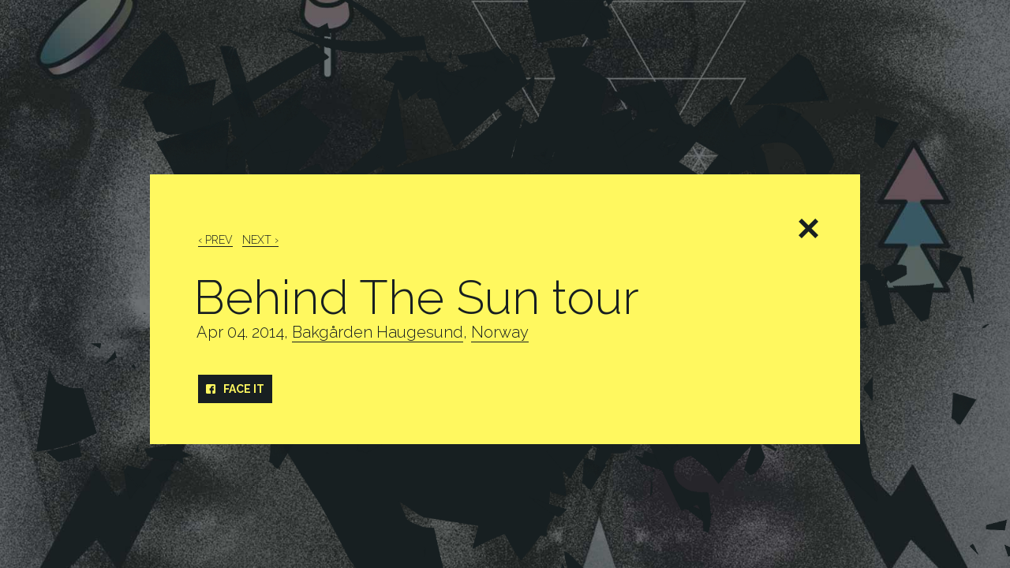

--- FILE ---
content_type: text/css
request_url: https://motorpsycho.no/wp-content/themes/mp/style.css
body_size: 2904
content:
/*
Theme Name: Motorpsycho
Author: Jan Ove Iversen / Eirik Backer
*/

/*! normalize.css v2.1.3 */
article,aside,details,figcaption,figure,footer,header,hgroup,main,nav,section,summary{display:block}audio,canvas,video{display:inline-block}audio:not([controls]){display:none;height:0}[hidden],template{display:none}html{font-family:sans-serif;-ms-text-size-adjust:100%;-webkit-text-size-adjust:100%}body{margin:0}a{background:0 0}a:focus{outline:thin dotted}a:active,a:hover{outline:0}h1{font-size:2em;margin:.67em 0}abbr[title]{border-bottom:1px dotted}b,strong{font-weight:700}dfn{font-style:italic}hr{-moz-box-sizing:content-box;box-sizing:content-box;height:0}mark{background:#ff0;color:#000}code,kbd,pre,samp{font-family:monospace,serif;font-size:1em}pre{white-space:pre-wrap}q{quotes:"\201C" "\201D" "\2018" "\2019"}small{font-size:80%}sub,sup{font-size:75%;line-height:0;position:relative;vertical-align:baseline}sup{top:-.5em}sub{bottom:-.25em}img{border:0}svg:not(:root){overflow:hidden}figure{margin:0}fieldset{border:1px solid silver;margin:0 2px;padding:.35em .625em .75em}legend{border:0;padding:0}button,input,select,textarea{font-family:inherit;font-size:100%;margin:0}button,input{line-height:normal}button,select{text-transform:none}button,html input[type=button],input[type=reset],input[type=submit]{-webkit-appearance:button;cursor:pointer}button[disabled],html input[disabled]{cursor:default}input[type=checkbox],input[type=radio]{box-sizing:border-box;padding:0}input[type=search]{-webkit-appearance:textfield;-moz-box-sizing:content-box;-webkit-box-sizing:content-box;box-sizing:content-box}input[type=search]::-webkit-search-cancel-button,input[type=search]::-webkit-search-decoration{-webkit-appearance:none}button::-moz-focus-inner,input::-moz-focus-inner{border:0;padding:0}textarea{overflow:auto;vertical-align:top}table{border-collapse:collapse;border-spacing:0}
@font-face{font-family:'mp';src:url('assets/mp.eot?64127437');src:url('assets/mp.eot?64127437#iefix') format('embedded-opentype'),url('assets/mp.woff?64127437') format('woff'),url('assets/mp.ttf?64127437') format('truetype'),url('assets/mp.svg?64127437#mp') format('svg');font-weight:normal;font-style:normal}


/* Base
-------------------------------------------------------------- */
*{-webkit-box-sizing:border-box;-moz-box-sizing:border-box;box-sizing:border-box}:first-child{margin-top:0}html{overflow-y:scroll}
html,body{height:100%;color:#fff;background:#181f21;cursor:default;font:300 0/1.6 "Raleway",sans-serif;text-align:center;white-space:nowrap}
a,a:hover,a:focus{color:#fff85f;text-decoration:none;border-bottom:1px solid;transition:.2s}li a{border-color:transparent;color:#fff}
img{max-width:100%;width:auto;height:auto;display:block;position:relative}
hr{margin:2em 0!important;padding:0;border:0;border-top:3px solid}
p{max-width:700px;letter-spacing:1px}
ul{list-style:none;padding:0}


/* Typography
-------------------------------------------------------------- */
blockquote{font-size:21px!important;line-height:1.5;margin:0;padding:0}
h1{font:300 60px/1 "Raleway",sans-serif!important;max-width:90%;margin-left:-.1em}
h1 small{font-size:20px;display:block;padding:.2em}
h2{font:700 23px/1.2 "Raleway",sans-serif!important;text-transform:uppercase}
h3{font:700 14px/1.2 "Raleway",sans-serif!important;text-transform:uppercase}
h4,h6{font-size:11px!important;font-weight:300;margin:0}
h4:before,h4:after{content:"";display:table;clear:both}
h4 a{font-size:14px;font-weight:700;float:left;clear:both;padding:.5em .7em;text-transform:uppercase}
h4 a{background:#fff85f;color:#181f21;margin-bottom:1px;border:0!important}
h4 del a{text-decoration:inherit!important;opacity:.5;filter:alpha(opacity=50);cursor:not-allowed}
h4 > a:hover,h4 > a:focus{padding-left:1.5em}


/* Framework
-------------------------------------------------------------- */
.fl{float:left}.fr{float:right}.cf:before,.cf:after{content:"";display:table;clear:both}
.grid{list-style:none;margin:0;padding:0;font-size:0!important}
.grid > *{display:inline-block;font-size:14px;vertical-align:top;width:100%;padding:0 10px}
.w10{width:10%}.w15{width:15%}.w20{width:20%}.w25{width:25%}.w30{width:30%}.w33{width:33.3333%}.w40{width:40%}.w50{width:50%}
.w60{width:60%}.w70{width:70%}.w75{width:75%}.w80{width:80%}.w66{width:66.6666%}.w90{width:90%}.w100{width:100%}
.l10{margin-left:10%}.l20{margin-left:20%}.l25{margin-left:25%}.l30{margin-left:30%}.l40{margin-left:40%}.l50{margin-left:50%}
.l60{margin-left:60%}.l75{margin-left:25%}.l70{margin-left:70%}.l80{margin-left:80%}.l90{margin-left:90%}.l100{margin-left:100%}
.w100 p{max-width:100%}


/* Layout
-------------------------------------------------------------- */
.exit{position:absolute;top:0;right:0;padding:10%;background:red;opacity:0;filter:alpha(opacity=0);width:auto}
.plax{position:fixed;top:-2%;left:-2%;max-width:none;transform:translate3d(0,0,0);-webkit-transform:translate3d(0,0,0)}
.part,body:before{display:inline-block;height:100%;vertical-align:middle;white-space:normal;text-align:left;font-size:14px}body:before{content:''}
.part{position:relative;z-index:10;width:100%;height:auto;max-width:900px;padding:4%;margin-top:5%;transition:.3s}
.part.hide{opacity:0;-webkit-transform:translateY(30px);transform:translateY(30px)}
.part:before{content:'\00D7';float:right;font:700 50px/.7 sans-serif}
.part::after{content:'';position:absolute;top:100%;width:1px;height:100px}

.acid{background:#fff85f;color:#181f21}
.acid a,.acid li a{color:inherit;border-bottom:1px solid}
.acid a:hover,.acid a:focus{background:rgba(0,0,0,.15);color:#000}
.acid h4 a{background:#181f21!important;color:#fff85f!important}
.acid ul li:first-child{border-top:1px solid rgba(0,0,0,.2)}
.acid ul li{border-bottom:1px solid rgba(0,0,0,.2);padding:6px 0;line-height:1.3}
.acid ul ul li{padding-left:30px;border-bottom:0;border-top:1px solid rgba(0,0,0,.2)}
.acid ul ul{margin:3px 0 -3px 0!important}


/* Modules
-------------------------------------------------------------- */
.list li{font-size:16px;overflow:hidden;padding:3px 0}
.list span{float:left;position:relative;white-space:nowrap;overflow:hidden;text-overflow:ellipsis}
.list span + span:before{content:'/';padding:0 20px}
.list .fr,.list .fr a{color:#fff85f;position:relative}

.gray{color:#999}
.mobile{display:none}
.pagina{margin:-1em 0}
.select{position:relative;border:2px solid;margin:0 5px 30px 0;padding:3px 9px;font-size:13px;float:left}
.select select{position:absolute;top:0;left:0;height:100%;width:100%;border:0;background:none;z-index:4;filter:alpha(opacity=0);opacity:0}
.select:after{content:'\25BE';padding-left:20px;font-size:9px;vertical-align:text-bottom}

.card{border:0!important;position:relative;margin:10px 0;overflow:hidden}
.card div{position:absolute;top:0;left:10px;right:10px;bottom:0;padding:20px;text-align:center;font:700 18px/1.2 "Raleway",sans-serif;white-space:nowrap}
.card div{background:#fff85f;color:#181f21;opacity:0;visibility:hidden;-webkit-transform:translateZ(0);transition:.2s}
.card div small{display:inline-block;font-weight:300;border-top:2px solid;padding-top:3px;margin-top:5px}
.card div span{display:inline-block;vertical-align:middle;white-space:normal}
.card div:before{content:'';display:inline-block;height:100%;vertical-align:middle;font-size:0}
.card:hover div,.card:focus div{opacity:1;visibility:visible}
.card:active{transform:scale(.9);-webkit-transform:scale(.9)}
.card img{width:100%}

.comment > *{padding:10px 10px 0 0}
.comment input,.comment textarea{background:#181f21;color:#fff85f;width:100%;border:0;display:block;margin-bottom:2px;padding:10px}
.comment button{border:0;background:#fff85f;color:#181f21;font-weight:700;border-bottom:2px solid;padding:0;margin:10px 0 50px 0}
.comment script{display:none}


/* Spesifics
-------------------------------------------------------------- */
.part-home{margin-top:0}
.part-home > *{letter-spacing:2px}
.part-home a{position:relative}
.part-home a[href*="shop."]:before,.part-home a[href*="fix."]:before{content:'\2192';position:absolute;top:3px;right:-20px;font:14px sans-serif;opacity:.7}
.part-home ul:first-child a{font-size:23px;line-height:1;text-transform:uppercase;margin:55px 0 -50px 0;border-bottom:1px solid;float:left;clear:both}
.part-home img{max-width:380px;width:auto!important;display:block;margin:80px auto 40px auto}
.part-home h6{margin-bottom:-1.35em}
.part-home:before{display:none}

h4 a:before{text-transform:none;padding-right:10px;font:14px "mp"}
h4 a[href*="spotify.com"]:before,h4 a[href*="wimp.no"]:before{content:'\25B6';font:14px sans-serif}
h4 a[href*="facebook.com"]:before{content:'f'}
h4 a[href*="twitter.com"]:before{content:'t'}
h4 a[href*="fix.no"]:before{content:'d'}


/* Responsive
-------------------------------------------------------------- */
@media(max-width:750px){
	h1{font-size:30px!important}

	.w10,.w15,.w20,.w25,.w30,.w33,.w40,.w50,.w60,.w66,.w70,.w80,.w90{width:100%}
	.l10,.l20,.l25,.l30,.l40,.l50,.l60,.l70,.l80,.l90{margin-left:0}
	.list li:after{content:'';display:block;height:10px;clear:both;border-bottom:1px solid;opacity:.3}
	.list span:before,.list .fr{display:none}
	.mobile{display:block}

	.part-home img{position:absolute;top:0;left:0;margin:30px 4%;max-width:300px}
	.part-home ul:first-child{margin:10px 0 70px 0}
	.part-home div{display:none}
}